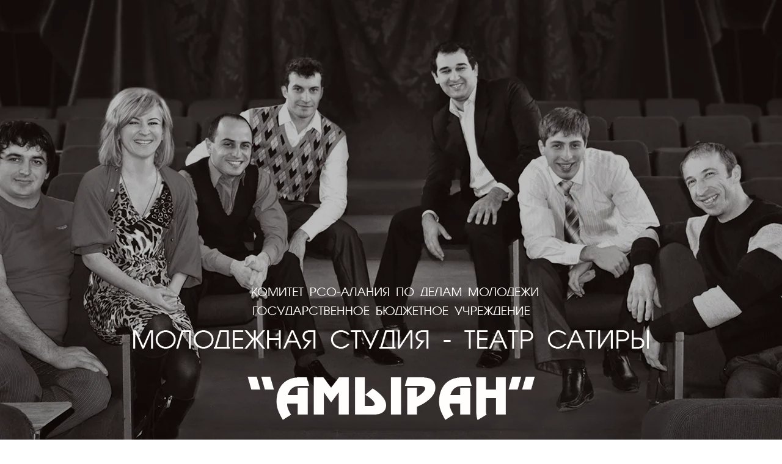

--- FILE ---
content_type: text/html; charset=utf-8
request_url: https://amyran.ru/novosti/news_post/yubilej-very-vasilevoj-ej-95
body_size: 7596
content:
								
	 <!doctype html>
 
<html lang="ru">
	 
	<head>
		 
		<meta charset="utf-8">
		 
		<meta name="robots" content="all"/>
		 <title>Юбилей Веры Васильевой! Ей - 95!</title> 
		<meta name="description" content="Юбилей Веры Васильевой! Ей - 95!">
		 
		<meta name="keywords" content="Юбилей Веры Васильевой! Ей - 95!">
		 
		<meta name="SKYPE_TOOLBAR" content="SKYPE_TOOLBAR_PARSER_COMPATIBLE">
		<meta name="viewport" content="width=device-width, height=device-height, initial-scale=1.0, maximum-scale=1.0, user-scalable=no">
		 
		<meta name="msapplication-tap-highlight" content="no"/>
		 
		<meta name="format-detection" content="telephone=no">
		 
		<meta http-equiv="x-rim-auto-match" content="none">
		 
		<!--  -->
		<link rel="stylesheet" href="/g/css/styles_articles_tpl.css">
		 
		<link rel="stylesheet" href="/t/v530/images/css/styles.css">
		 
		<link rel="stylesheet" href="/t/v530/images/css/designblock.scss.css">
		 
		<link rel="stylesheet" href="/t/v530/images/css/s3_styles.scss.css">
		 
		<script src="/g/libs/jquery/1.10.2/jquery.min.js"></script>
		 <meta name="yandex-verification" content="66175fcbf7cc970d" />
<meta name="google-site-verification" content="f9YXrJZHKtK-qCUo8JtDlyrHKV33D8l6P7zzzVEfg8Y" />
<link rel='stylesheet' type='text/css' href='/shared/highslide-4.1.13/highslide.min.css'/>
<script type='text/javascript' src='/shared/highslide-4.1.13/highslide-full.packed.js'></script>
<script type='text/javascript'>
hs.graphicsDir = '/shared/highslide-4.1.13/graphics/';
hs.outlineType = null;
hs.showCredits = false;
hs.lang={cssDirection:'ltr',loadingText:'Загрузка...',loadingTitle:'Кликните чтобы отменить',focusTitle:'Нажмите чтобы перенести вперёд',fullExpandTitle:'Увеличить',fullExpandText:'Полноэкранный',previousText:'Предыдущий',previousTitle:'Назад (стрелка влево)',nextText:'Далее',nextTitle:'Далее (стрелка вправо)',moveTitle:'Передвинуть',moveText:'Передвинуть',closeText:'Закрыть',closeTitle:'Закрыть (Esc)',resizeTitle:'Восстановить размер',playText:'Слайд-шоу',playTitle:'Слайд-шоу (пробел)',pauseText:'Пауза',pauseTitle:'Приостановить слайд-шоу (пробел)',number:'Изображение %1/%2',restoreTitle:'Нажмите чтобы посмотреть картинку, используйте мышь для перетаскивания. Используйте клавиши вперёд и назад'};</script>

<!-- 46b9544ffa2e5e73c3c971fe2ede35a5 -->
<script type='text/javascript' src='/shared/s3/js/lang/ru.js'></script>
<script type='text/javascript' src='/shared/s3/js/common.min.js'></script>
<link rel='stylesheet' type='text/css' href='/shared/s3/css/calendar.css' /><link rel="icon" href="/favicon.ico" type="image/x-icon">

		<script src="/g/libs/jquery-bxslider/4.1.2/jquery.bxslider.min.js" type="text/javascript"></script>
		  
		<script type="text/javascript" src="/t/v530/images/js/main.js"></script>
		  
		<!--[if lt IE 10]> <script src="/g/libs/ie9-svg-gradient/0.0.1/ie9-svg-gradient.min.js"></script> <script src="/g/libs/jquery-placeholder/2.0.7/jquery.placeholder.min.js"></script> <script src="/g/libs/jquery-textshadow/0.0.1/jquery.textshadow.min.js"></script> <script src="/g/s3/misc/ie/0.0.1/ie.js"></script> <![endif]-->
		<!--[if lt IE 9]> <script src="/g/libs/html5shiv/html5.js"></script> <![endif]-->
		
		<script src="https://amyran.edinoepole.ru/api/v1/script.js" type="text/javascript"></script>
	</head>
	 
	<body>
		 
		<div class="wrapper editorElement layer-type-wrapper" >
			  <div class="side-panel side-panel-22 widget-type-side_panel editorElement layer-type-widget widget-13" data-layers="['widget-3':['tablet-landscape':'inSide','tablet-portrait':'inSide','mobile-landscape':'inSide','mobile-portrait':'inSide']]">
	<div class="side-panel-top">
		<div class="side-panel-button">
			<span class="side-panel-button-icon">
				<span class="side-panel-button-icon-line"></span>
				<span class="side-panel-button-icon-line"></span>
				<span class="side-panel-button-icon-line"></span>
			</span>
		</div>
		<div class="side-panel-top-inner" ></div>
	</div>
	<div class="side-panel-mask"></div>
	<div class="side-panel-content">
		<div class="side-panel-close"></div>		<div class="side-panel-content-inner"></div>
	</div>
</div>  
			<div class="editorElement layer-type-block ui-droppable block-11" >
				  <div class="widget-2 slider-4 slider widget-type-slider editorElement layer-type-widget" data-setting-pause="4000" 
     data-setting-mode="horizontal"
     data-setting-auto="1"
     data-setting-controls=""
     data-setting-pager=""
     data-setting-pager_selector=".slider-4 .slider-pager"
     data-setting-prev_selector=".slider-4 .slider-prev"
     data-setting-next_selector=".slider-4 .slider-next"
     data-setting-prev_text="" 
     data-setting-next_text=""
	 data-type-pager="normal"
	 data-text_position="in">
	<div class="slider-inner">
					<div class="slider-item-1 slider-item" data-src="/thumb/2/Gw5rS1bYEkB9aacG5gou0g/1920c746/d/slayd_1.jpg">
											</div>
					<div class="slider-item-2 slider-item" data-src="/thumb/2/Gw5rS1bYEkB9aacG5gou0g/1920c746/d/slayd_1.jpg">
											</div>
					<div class="slider-item-3 slider-item" data-src="/thumb/2/2l9lQibkma5wrn8tnPjsNQ/1920c746/d/slayd_4.jpg">
											</div>
					<div class="slider-item-4 slider-item" data-src="/thumb/2/sg6UMhRJn3WULmV1KvcXIg/1920c746/d/slayd_5.jpg">
											</div>
					<div class="slider-item-5 slider-item" data-src="/thumb/2/ZlQFXKCDxyfDX2AeRMb4bg/1920c746/d/slayd_8.jpg">
											</div>
					<div class="slider-item-6 slider-item" data-src="/thumb/2/qnWWMj3mIYSxCKFVV4TjaA/1920c746/d/slayd_6.jpg">
											</div>
			</div>
			</div>
  
				<div class="layout layout_center not-columned layout_center_29_id_4_1" >
					<div class="site-name widget-19 widget-type-site_name editorElement layer-type-widget">
						 <a href="http://amyran.ru"> 						 						 						<div class="sn-wrap">  
						<div class="sn-logo">
							 
							<img src="/d/logo.png" alt="">
							 
						</div>
						   
					</div>
					 </a> 
			</div>
		</div>
	</div>
	<div class="editorElement layer-type-block ui-droppable block-3" >
		<div class="layout layout_center not-columned layout_5_id_6" >
			<div class="widget-3 horizontal menu-6 wm-widget-menu widget-type-menu_horizontal editorElement layer-type-widget" data-screen-button="none" data-responsive-tl="button" data-responsive-tp="button" data-responsive-ml="columned" data-more-text="..." data-child-icons="0">
				 
				<div class="menu-button">
					Меню
				</div>
				 
				<div class="menu-scroll">
					   <ul><li class="menu-item"><a href="/videoarkhiv" ><span class="menu-item-text">Видеоархив</span></a></li><li class="menu-item"><a href="/za-kulisami" ><span class="menu-item-text">За кулисами</span></a></li><li class="menu-item"><a href="/otzyvy" ><span class="menu-item-text">Отзывы</span></a></li><li class="menu-item"><a href="/skhema-zala" ><span class="menu-item-text">Схема зала</span></a></li><li class="menu-item"><a href="/smi-o-nas" ><span class="menu-item-text">СМИ</span></a></li><li class="menu-item"><a href="/kontakty" ><span class="menu-item-text">Контакты</span></a></li><li class="menu-item"><a href="/kupit-bilet" ><span class="menu-item-text">Купить билет</span></a></li><li class="menu-item"><a href="/amyrany-rukhs-polozheniye-o-festivale-1" ><span class="menu-item-text">Фестиваль "Амыраны рухс" - 2025</span></a></li><li class="menu-item"><a href="/festival-syrdony-fadonta" ><span class="menu-item-text">Фестиваль "Сырдоны фæдонтæ" - 2023</span></a></li></ul> 
				</div>
				 
			</div>
		</div>
	</div>
	<div class="editorElement layer-type-block ui-droppable block-4" >
		<div class="layout layout_center not-columned layout_7_id_8" >
			  	
	
	
	
	<div class="blocklist blocklist-8 widget-4 horizontal_mode widget-type-block_list editorElement layer-type-widget"
	     data-slider=""
	     data-setting-mode="horizontal"
	     data-setting-pause="4000"
	     data-setting-auto="1"
	     data-setting-controls="1,1,1,1,1"
	     data-setting-pager="1,1,1,1,1"
	     data-setting-pager_selector=".blocklist-8 .pager-wrap"
	     data-setting-prev_selector=".blocklist-8 .prev"
	     data-setting-next_selector=".blocklist-8 .next"
	     data-setting-count="3"
		 data-setting-columns="4,4,2,1,1"
	     data-setting-move=""
	     data-setting-prev_text=""
	     data-setting-next_text="">
						<div class="body-outer">
			<div class="body">
				<div class="swipe-shadow-left"></div>
				<div class="swipe-shadow-right"></div>
				<div class="list">
											<div class="item-outer">
							<div class="item">
																																													
										
																						<div class="image">
																										<a href="http://amyran.ru/o-studii">														<img src="/thumb/2/qmGwpSBkuadrSOeoQVL-Ew/180c180/d/20.jpg" alt="">
																											</a>													
																																																				</div>
												
																						
											
											
																																																									<div class="title">
												<a href="http://amyran.ru/o-studii">												о студии
												</a>											</div>
																																																																																																																																														</div>
						</div>
											<div class="item-outer">
							<div class="item">
																																													
										
																						<div class="image">
																										<a href="http://amyran.ru/kupit-bilet">														<img src="/thumb/2/klGwwdsdFqx83Zs4cq_XRg/180c180/d/dlja-sajta1.jpg" alt="">
																											</a>													
																																																				</div>
												
																						
											
											
																																																									<div class="title">
												<a href="http://amyran.ru/kupit-bilet">												афиша
												</a>											</div>
																																																																																																																																														</div>
						</div>
											<div class="item-outer">
							<div class="item">
																																													
										
																						<div class="image">
																										<a href="http://amyran.ru/kollektiv">														<img src="/thumb/2/UdxGmZo0HZ3qXXsqe5zX7g/180c180/d/kollektiv.jpg" alt="">
																											</a>													
																																																				</div>
												
																						
											
											
																																																									<div class="title">
												<a href="http://amyran.ru/kollektiv">												Коллектив
												</a>											</div>
																																																																																																																																														</div>
						</div>
											<div class="item-outer">
							<div class="item">
																																													
										
																						<div class="image">
																										<a href="http://amyran.ru/fotogalereya">														<img src="/thumb/2/w4KOv5CURAeX9EJi4X2gPw/180c180/d/fotogal.jpg" alt="">
																											</a>													
																																																				</div>
												
																						
											
											
																																																									<div class="title">
												<a href="http://amyran.ru/fotogalereya">												Фотогалерея
												</a>											</div>
																																																																																																																																														</div>
						</div>
									</div>
			</div>
		</div>
		<div class="footer">
								</div>
					
					
	</div>
  
		</div>
	</div>
	<div class="editorElement layer-type-block ui-droppable block-5" >
		<div class="layout layout_center not-columned layout_9_id_23" >
			<h1 class="h1 widget-15 widget-type-h1 editorElement layer-type-widget">
				100 лет Вере Васильевой
			</h1>
			<article class="content-10 content widget-5 widget-type-content editorElement layer-type-widget">

	<style type="text/css">
		.n-thumb {
			float: left;
			margin: 5px;
		}
	</style>



			<a href="/novosti">&laquo; Назад</a>
		<br/>
		<br/>
		<div>
			<img src="/thumb/2/C3YxTaQ9pTl2YghJ-7Av_A/90r90/d/09301925_vasileva.png" class="n-thumb" alt="" />
			<b>100 лет Вере Васильевой</b>&nbsp;30.09.2025 07:00<br/><br/>
			<p style="text-align: justify;"><a href="https://dzen.ru/a/ZyZKJ1zGCGHxsF_p?ysclid=mfw7t07on7399375829"><span style="font-size:12pt;"><span data-mega-font-name="arial" style="font-family:Arial,Helvetica,sans-serif;">30 сентября родилась&nbsp;<strong>Вера Кузьминична Васильева</strong> (1925-2023) - советская и российская актриса театра и кино, народная артистка СССР, лауреат двух Сталинских премий,&nbsp;кавалер трех степеней Ордена &laquo;За заслуги перед Отечеством&raquo;, лауреат театральных премий Хрустальная Турандот, Золотая маска, Звезда театрала и др.</span></span></a></p>
			<br clear="all"/>
		</div>
			


</article>
		</div>
	</div>
	<div class="editorElement layer-type-block ui-droppable block-6" >
		<div class="layout layout_center not-columned layout_11_id_12" >
			    
		</div>
	</div>
	<div class="editorElement layer-type-block ui-droppable block-7" >
		<div class="layout layout_center not-columned layout_13_id_26" >
			  	
	
	
	
	<div class="news-26 news-block widget-18 horizontal widget-type-news editorElement layer-type-widget"
		data-slider="0"
		data-setting-mode="horizontal"
		data-setting-pause="4000"
		data-setting-auto="1"
		data-setting-controls="1,1,1,1,1"
		data-setting-pager="1,1,1,1,1"
		data-setting-pager_selector=".news-26 .pager-wrap"
		data-setting-prev_selector=".news-26 .prev"
		data-setting-next_selector=".news-26 .next"
		data-setting-count="3"
		data-setting-columns="2,2,2,1,1"
		data-setting-move=""
		data-setting-prev_text=""
		data-setting-next_text="">
					<div class="news__header">
				<div class="news__title">Новости</div>
									<div class="news__all"><a class="all_link" href="/novosti">все новости</a></div>
						</div>
				<div class="body-outer">
			<div class="body">
				<div class="swipe-shadow-left"></div>
				<div class="swipe-shadow-right"></div>
				<div class="news__list">
											<div class="item-outer">
							<div class="item">
																																																		<div class="item__image">
																									<a href="/novosti/news_post/gennadiyu-hazanovu-75">
																										<img src="/thumb/2/e6bE4kDjHAyyxkNrcP6Bqg/200c200/d/11301945_hazanov.jpg" alt="">
																																							</a>
																								</div>
																																																																				<div class="item__title"><a href="/novosti/news_post/gennadiyu-hazanovu-75">Геннадию Хазанову - 80!</a></div>
																																																									<div class="item__date">
												<span>
													01.12.25
												</span>
											</div>
																																																									<div class="item__text"><p style="text-align: justify;"><span style="font-size:12pt;"><span data-mega-font-name="arial" style="font-family:Arial,Helvetica,sans-serif;">1 декабря отмечает юбилей&nbsp;<strong>Геннадий Викторович Хазанов</strong> - советский и российский артист эстрады, народный артист РСФСР, лауреат Государственной премии РФ, руководитель московского Театра эстрады</span></span></p></div>
																																																									<div class="item__more"><a class="item__more_link" href="/novosti/news_post/gennadiyu-hazanovu-75">читать далее</a></div>
																																		</div>
						</div>
											<div class="item-outer">
							<div class="item">
																																																		<div class="item__image">
																									<a href="/novosti/news_post/185-let-marku-tvenu">
																										<img src="/thumb/2/jwoCJUAEWSb_EMKAJnWDqQ/200c200/d/11301835_tven.jpg" alt="">
																																							</a>
																								</div>
																																																																				<div class="item__title"><a href="/novosti/news_post/185-let-marku-tvenu">190 лет Марку Твену</a></div>
																																																									<div class="item__date">
												<span>
													30.11.25
												</span>
											</div>
																																																									<div class="item__text"><p style="text-align: justify;"><span data-mega-font-name="arial" style="font-family:Arial,Helvetica,sans-serif;"><span style="font-size:12pt;"><span style="line-height:normal">30 ноября родился <strong>Марк Твен</strong> (Сэмюэл Лэнгхорн Клеменс) (1835-1910) - американский писатель (юмор, сатира, философская фантастика), журналист и общественный деятель</span></span></span></p></div>
																																																									<div class="item__more"><a class="item__more_link" href="/novosti/news_post/185-let-marku-tvenu">читать далее</a></div>
																																		</div>
						</div>
											<div class="item-outer">
							<div class="item">
																																																		<div class="item__image">
																									<a href="/novosti/news_post/yubilej-tatyany-nazarovoj">
																										<img src="/thumb/2/idgkfcGeps-ICE4ROIe6kw/200c200/d/11291960_nazarova.jpg" alt="">
																																							</a>
																								</div>
																																																																				<div class="item__title"><a href="/novosti/news_post/yubilej-tatyany-nazarovoj">Юбилей Татьяны Назаровой!</a></div>
																																																									<div class="item__date">
												<span>
													29.11.25
												</span>
											</div>
																																																									<div class="item__text"><p style="text-align: justify;"><span style="font-size:12pt;"><span data-mega-font-name="arial" style="font-family:Arial,Helvetica,sans-serif;">29 ноября отмечает юбилей&nbsp;<strong>Татьяна Евгеньевна Назарова</strong> (1960) - советская и украинская актриса театра и кино, педагог; народная артистка Украины и РФ</span></span></p></div>
																																																									<div class="item__more"><a class="item__more_link" href="/novosti/news_post/yubilej-tatyany-nazarovoj">читать далее</a></div>
																																		</div>
						</div>
											<div class="item-outer">
							<div class="item">
																																																		<div class="item__image">
																									<a href="/novosti/news_post/yubilej-niny-grebeshkovoj">
																										<img src="/thumb/2/japLhzlWpKudPpHwiXLm0A/200c200/d/11291930_grebeshkova.jpg" alt="">
																																							</a>
																								</div>
																																																																				<div class="item__title"><a href="/novosti/news_post/yubilej-niny-grebeshkovoj">90 лет Нине Гребешковой</a></div>
																																																									<div class="item__date">
												<span>
													29.11.25
												</span>
											</div>
																																																									<div class="item__text"><p style="text-align: justify;"><span style="font-size:12pt;"><span data-mega-font-name="arial" style="font-family:Arial,Helvetica,sans-serif;">29 ноября родилась&nbsp;<strong>Нина Павловна Гребешкова</strong>&nbsp;(1930-2025) - советская и российская актриса, заслуженная артистка РФ</span></span></p></div>
																																																									<div class="item__more"><a class="item__more_link" href="/novosti/news_post/yubilej-niny-grebeshkovoj">читать далее</a></div>
																																		</div>
						</div>
											<div class="item-outer">
							<div class="item">
																																																		<div class="item__image">
																									<a href="/novosti/news_post/105-let-konstantinu-simonovu">
																										<img src="/thumb/2/7FNc7GEnIShc5ejb0u8hMg/200c200/d/11281915_simonov.jpg" alt="">
																																							</a>
																								</div>
																																																																				<div class="item__title"><a href="/novosti/news_post/105-let-konstantinu-simonovu">110 лет Константину Симонову</a></div>
																																																									<div class="item__date">
												<span>
													28.11.25
												</span>
											</div>
																																																									<div class="item__text"><p style="text-align: justify;"><span style="font-size:12pt;"><span data-mega-font-name="arial" style="font-family:Arial,Helvetica,sans-serif;">28 ноября родился&nbsp;<strong>Константин Михайлович Симонов</strong> (1915-1979) - русский советский прозаик, поэт, драматург и киносценарист, журналист, военный корреспондент; Герой Социалистического Труд, лауреат Ленинской и шести Сталинских премий</span></span></p></div>
																																																									<div class="item__more"><a class="item__more_link" href="/novosti/news_post/105-let-konstantinu-simonovu">читать далее</a></div>
																																		</div>
						</div>
									</div>
			</div>
		</div>
		<div class="news__footer"></div>
					
					
	</div>
  
		</div>
	</div>
	<div class="editorElement layer-type-block ui-droppable block-8" >
		<div class="layout layout_center not-columned layout_16_id_17" >
			<div class="widget-9 horizontal menu-17 wm-widget-menu widget-type-menu_horizontal editorElement layer-type-widget" data-screen-button="none" data-responsive-tl="button" data-responsive-tp="button" data-responsive-ml="columned" data-more-text="..." data-child-icons="0">
				 
				<div class="menu-button">
					Меню
				</div>
				 
				<div class="menu-scroll">
					   <ul><li class="menu-item"><a href="/videoarkhiv" ><span class="menu-item-text">Видеоархив</span></a></li><li class="menu-item"><a href="/za-kulisami" ><span class="menu-item-text">За кулисами</span></a></li><li class="menu-item"><a href="/otzyvy" ><span class="menu-item-text">Отзывы</span></a></li><li class="menu-item"><a href="/skhema-zala" ><span class="menu-item-text">Схема зала</span></a></li><li class="menu-item"><a href="/smi-o-nas" ><span class="menu-item-text">СМИ</span></a></li><li class="menu-item"><a href="/kontakty" ><span class="menu-item-text">Контакты</span></a></li><li class="menu-item"><a href="/kupit-bilet" ><span class="menu-item-text">Купить билет</span></a></li><li class="menu-item"><a href="/amyrany-rukhs-polozheniye-o-festivale-1" ><span class="menu-item-text">Фестиваль "Амыраны рухс" - 2025</span></a></li><li class="menu-item"><a href="/festival-syrdony-fadonta" ><span class="menu-item-text">Фестиваль "Сырдоны фæдонтæ" - 2023</span></a></li></ul> 
				</div>
				 
			</div>
		</div>
	</div>
	<div class="editorElement layer-type-block ui-droppable block-10" >
		<div class="layout layout_center not-columned layout_27_id_21" >
			<div class="editorElement layer-type-block ui-droppable block-9" >
				<div class="layout column layout_18" >
					<div class="site-copyright widget-10 widget-type-site_copyright editorElement layer-type-widget">
						 <div class="site-copyright widget-10 widget-type-site_copyright editorElement layer-type-widget">
						 			            			            			            			            <p>&nbsp;</p>

<div>
<p><span data-mce-mark="1" style="color: #888888;">Copyright &copy; 08.12.2016&nbsp;Государственное бюджетное учреждение &laquo;Молодёжная студия &ndash; театр сатиры &laquo;Амыран&raquo;</span></p>

<p><br />
<span style="color: #ff6600;">Создание сайтов:</span><br />
<span style="color: #ff6600;">PR-агентство &quot;ШУМ&quot; <span style="text-decoration: underline;"><a href="http://shoom-pr.com/"><span style="color: #ff6600; text-decoration: underline;">www.</span></a></span><span style="text-decoration: underline;"><a href="http://shoom-pr.com/"><span style="color: #ff6600; text-decoration: underline;">shoom-pr.com</span></a></span></span></p>
</div>
					</div>
					</div>
				</div>
				<div class="layout column layout_20" >
					<div class="mega-copyright widget-12 widget-type-mega_copyright editorElement layer-type-widget">
						<span style='font-size:14px;' class='copyright'></span>
					</div>
				</div>
			</div>
			<div class="layout columned columns-2 layout_27_id_30" >
				<div class="layout column layout_30" >
					<div class="widget-20 widgetsocial-30 widget-type-social_links editorElement layer-type-widget">
						 						  <div class="s_networks">
						    						      <a href="https://vk.com/teatr_amyran?ysclid=m2q9vkilag770056449" target="_blank">
						        <img src="/thumb/2/RzzsgmAiRiU1az7dF3-Vkg/r/d/fgs16_vk-cl-bg.svg" alt="ВК" />
						      </a>
						    						      <a href="" target="_blank">
						        <img src="/thumb/2/U821kaAHcBXjRLrtfpBPZg/r/d/fgs16_telegram_square.svg" alt="telegram" />
						      </a>
						    						  </div>
												  
			</div>
		</div>
		<div class="layout column layout_19" >
			<div class="site-counters widget-11 widget-type-site_counters editorElement layer-type-widget">
				 <!--LiveInternet counter--><script type="text/javascript"><!--
document.write("<a href='//www.liveinternet.ru/click' "+
"target=_blank><img src='//counter.yadro.ru/hit?t52.3;r"+
escape(document.referrer)+((typeof(screen)=="undefined")?"":
";s"+screen.width+"*"+screen.height+"*"+(screen.colorDepth?
screen.colorDepth:screen.pixelDepth))+";u"+escape(document.URL)+
";"+Math.random()+
"' alt='' title='LiveInternet: показано число просмотров и"+
" посетителей за 24 часа' "+
"border='0' width='88' height='31'><\/a>")
//--></script><!--/LiveInternet-->

<script async src="https://culturaltracking.ru/static/js/spxl.js?pixelId=35217" data-pixel-id="35217"></script>
<!--__INFO2025-12-02 18:03:50INFO__-->
 
			</div>
		</div>
	</div>
</div>
</div>
</div>

<!-- assets.bottom -->
<!-- </noscript></script></style> -->
<script src="/my/s3/js/site.min.js?1764576309" type="text/javascript" ></script>
<script src="/my/s3/js/site/defender.min.js?1764576309" type="text/javascript" ></script>
<script type="text/javascript" >/*<![CDATA[*/
var megacounter_key="cd58960245e2a5207da5fd1a79ad3ee0";
(function(d){
    var s = d.createElement("script");
    s.src = "//counter.megagroup.ru/loader.js?"+new Date().getTime();
    s.async = true;
    d.getElementsByTagName("head")[0].appendChild(s);
})(document);
/*]]>*/</script>
<script type="text/javascript" >/*<![CDATA[*/
$ite.start({"sid":1350648,"vid":1356763,"aid":1605381,"stid":7,"cp":21,"active":true,"domain":"amyran.ru","lang":"ru","trusted":false,"debug":false,"captcha":3});
/*]]>*/</script>
<!-- /assets.bottom -->
</body>
 
</html>

--- FILE ---
content_type: text/css
request_url: https://amyran.ru/t/v530/images/css/styles.css
body_size: 10849
content:
@import "fonts.css";
html{font-family:sans-serif;-ms-text-size-adjust:100%;-webkit-text-size-adjust:100%;}body{margin:0;background: #fff;}body::before{content:""; height: 1px; display: block; margin-top: -1px;}article,aside,details,figcaption,figure,footer,header,hgroup,main,menu,nav,section,summary{display:block}audio,canvas,progress,video{display:inline-block;vertical-align:baseline}audio:not([controls]){display:none;height:0}[hidden],template{display:none}a{background-color:transparent;color:inherit;}a:active,a:hover{outline:0}abbr[title]{border-bottom:1px dotted}b,strong{font-weight:bold}dfn{font-style:italic}h1{margin: 0; font-size: inherit; font-weight: inherit;}mark{background:#ff0;color:#000}small{font-size:80%}sub,sup{font-size:75%;line-height:0;position:relative;vertical-align:baseline}sup{top:-0.5em}sub{bottom:-0.25em}img{border:0}svg:not(:root){overflow:hidden}figure{margin:1em 40px}hr{box-sizing:content-box;height:0}pre{overflow:auto}code,kbd,pre,samp{font-family:monospace,monospace;font-size:1em}button,input,optgroup,select,textarea{color:#000;font:inherit;margin:0}button{overflow:visible}button,select{text-transform:none}button,html input[type="button"],input[type="reset"],input[type="submit"]{-webkit-appearance:button;cursor:pointer}button[disabled],html input[disabled]{cursor:default}button::-moz-focus-inner,input::-moz-focus-inner{border:0;padding:0}input{line-height:normal}input[type="checkbox"],input[type="radio"]{box-sizing:border-box;padding:0}input[type="number"]::-webkit-inner-spin-button,input[type="number"]::-webkit-outer-spin-button{height:auto}input[type="search"]{-webkit-appearance:textfield;box-sizing:content-box}input[type="search"]::-webkit-search-cancel-button,input[type="search"]::-webkit-search-decoration{-webkit-appearance:none}fieldset{border:1px solid silver;margin:0 2px;padding:.35em .625em .75em}legend{border:0;padding:0}textarea{overflow:auto}optgroup{font-weight:bold}table{border-collapse:collapse;border-spacing:0}
body.noscroll {overflow: hidden !important;}
.removed, .hidden { display: none !important;}
.editorElement, .layout {
	box-sizing: border-box;
	padding-top: .02px;
	padding-bottom: .02px;
}
.editorElement { word-wrap: break-word;}
.vertical-middle {white-space: nowrap;}
.vertical-middle>* {white-space: normal;display: inline-block;vertical-align: middle;}
.vertical-middle::after {height: 100%;width: 0;display: inline-block;vertical-align: middle;content: "";}
.wrapper {margin: 0 auto;height: auto !important;height: 100%;min-height: 100%;min-height: 100vh;overflow: hidden;max-width: 100%;}
.editorElement .removed+.delimiter, .editorElement .delimiter:first-child {display: none;}
.wm-input-default {border: none; background: none; padding: 0;}
/* tooltip */
@keyframes show_hide {
	0% { left:85%; opacity: 0; width: auto; height: auto; padding: 5px 10px; font-size: 12px;}
	20% { left: 100%; opacity: 1; width: auto; height: auto; padding: 5px 10px; font-size: 12px;}
	100% { left: 100%; opacity: 1; width: auto; height: auto; padding: 5px 10px; font-size: 12px;}
}
@keyframes show_hide_after {
	0% {width: 5px; height: 5px;}
	100% {width: 5px; height: 5px;}
}
/* tooltip for horizontal */
@keyframes horizontal_show_hide {
	0% { top:95%; opacity: 0; width: 100%; height: auto; padding: 5px 10px; font-size: 12px;}
	20% { top: 100%; opacity: 1; width: 100%; height: auto; padding: 5px 10px; font-size: 12px;}
	100% { top: 100%; opacity: 1; width: 100%; height: auto; padding: 5px 10px; font-size: 12px;}
}
.wm-tooltip {display: none;position: absolute;z-index:100;top: 0;left: 100%;background: #FBFDDD;color: #CA3841;padding: 5px 10px;border-radius: 3px;box-shadow: 1px 2px 3px rgba(0,0,0,.3); white-space: nowrap; box-sizing: border-box;}
.wm-tooltip::after {content: "";font-size: 0;background: inherit;width: 5px;height: 5px;position: absolute;top: 50%;left: -3px;margin: -2px 0 0;box-shadow: 0 1px 0 rgba(0,0,0,.1), 0 2px 0 rgba(0,0,0,.1);transform: rotate(45deg);}
.error .wm-tooltip {display: block;padding: 0;font-size: 0;animation: show_hide 4s;}
.error .wm-tooltip::after {width: 0;height: 0;animation: show_hide_after 4s;}
.horizontal_mode .wm-tooltip {top: 100%; left: 0; width: 100%; white-space: normal; margin: 5px 0 0; text-align: center;}
.horizontal_mode .wm-tooltip::after {left: 50%; top: 0; margin: -2px 0 0; box-shadow: 0 -1px 0 rgba(0,0,0,.1), 0 -2px 0 rgba(0,0,0,.1);}
.error .horizontal_mode .wm-tooltip, .horizontal_mode .error .wm-tooltip {animation: horizontal_show_hide 4s;}

table.table0 td, table.table1 td, table.table2 td, table.table2 th {
	padding:5px;
	border:1px solid #dedede;
	vertical-align:top;
}
table.table0 td { border:none; }
table.table2 th {
	padding:8px 5px;
	background:#eb3c3c;
	border:1px solid #dedede;
	font-weight:normal;
	text-align:left;
	color:#fff;
}
.for-mobile-view { overflow: auto; }
.side-panel { display: none;}
body { border: none; background: url("../images/bg.png") left 50% top 50% / auto auto no-repeat fixed #ffffff; text-align: left; z-index: 2; font-family: Arial, Helvetica, sans-serif; -webkit-border-radius: none; -moz-border-radius: none; border-radius: none;}
.wrapper { position: relative; z-index: 3; font-family: Arial, Helvetica, sans-serif; color: #000000; font-style: normal; line-height: 1.2; letter-spacing: 0; text-align: left; text-indent: 0; text-transform: none; text-decoration: none; font-size: 12px; display: block; padding-bottom: 20px;}
.layout_center_29_id_4_1 { margin-top: 0; margin-left: auto; margin-right: auto; width: 960px;}
.block-11 { margin: 0; position: relative; top: 0; left: 0; width: auto; min-height: 0; z-index: 8; display: block; right: 0;}
.widget-19 { margin: -275px auto 0; position: relative; top: 0; left: 0; z-index: 2; box-sizing: border-box; width: 960px; min-height: 50px; font-size: 25px; right: 0;}
.site-name .sn-wrap { display: -webkit-flex; display: flex; flex-flow: column nowrap;}
.site-name .sn-logo { box-sizing: border-box; -webkit-flex-shrink: 0; -moz-flex-shrink: 0; flex-shrink: 0; max-width: 100%;}
.site-name img { box-sizing: border-box; display: block; max-width: 100%; border: none; margin-left: auto; margin-right: auto;}
.site-name .sn-text { box-sizing: border-box;}
.site-name a { text-decoration: none; outline: none;}
.widget-2 { margin: 0; border: none; position: relative; top: 0; left: 0; z-index: 1; width: auto; height: 0; min-height: 746px; box-sizing: border-box; background: url("../images/wm_slider_spacer.gif") left 50% top 50% / cover no-repeat rgba(0,0,0,0.26); right: 0; -webkit-border-radius: none; -moz-border-radius: none; border-radius: none;}
.slider-4 .bx-wrapper { -webkit-border-radius: inherit; -moz-border-radius: inherit; border-radius: inherit; box-sizing: border-box; height: 100%; background-size: inherit; background-position: inherit;}
.slider-4 .bx-viewport { -webkit-border-radius: inherit; -moz-border-radius: inherit; border-radius: inherit; box-sizing: border-box; height: 100%; background-size: inherit; background-position: inherit; position: absolute !important;}
.slider-4 .text_wrapper .bx-viewport { position: relative !important;}
.slider-4 .slider-inner { box-sizing: border-box; -webkit-border-radius: inherit; -moz-border-radius: inherit; border-radius: inherit; position: relative; height: 100%; background-size: inherit; background-position: inherit; overflow: hidden;}
.slider-4 .slider-item { box-sizing: border-box; width: 100%; height: 100%; background-size: inherit; background-position: inherit; background-repeat: no-repeat;}.slider-4 .text-slider { box-sizing: border-box; position: absolute; top: 0; left: 0; z-index: 6;}
.slider-4 .text-slider-wp { box-sizing: border-box; margin-right: auto; margin-left: auto; display: inline-block;}
.slider-4 .block-body { box-sizing: border-box;}
.slider-4 .block-more { box-sizing: border-box;}
.slider-4 .block-more > a { display: inline-block; box-sizing: border-box;}
.slider-4 .block-title { box-sizing: border-box;}
.slider-4 .slider-item > a { display: block; width: 100%; height: 100%; box-sizing: border-box; position: relative; z-index: 5;}
.slider-4 .slider-controls { box-sizing: border-box; visibility: hidden; position: absolute; top: 50%; left: 0; right: 0; -webkit-justify-content: space-between; -moz-justify-content: space-between; justify-content: space-between; display: -webkit-flex; display: flex; margin-top: -10px;}
.slider-4 .slider-prev { box-sizing: border-box; position: relative; z-index: 100; visibility: visible; display: inline-block; vertical-align: top; width: 20px; height: 20px; background: url("../images/wm_slider_slider-left.png") left 50% top 50% / auto auto no-repeat;}
.slider-4 .slider-next { box-sizing: border-box; position: relative; z-index: 100; visibility: visible; display: inline-block; vertical-align: top; width: 20px; height: 20px; background: url("../images/wm_slider_slider-right.png") left 50% top 50% / auto auto no-repeat;}
.slider-4 .slider-prev > a { box-sizing: border-box; display: block; height: 100%; width: 100%; position: absolute; top: 0; right: 0; bottom: 0; left: 0;}
.slider-4 .slider-next > a { box-sizing: border-box; display: block; height: 100%; width: 100%; position: absolute; top: 0; right: 0; bottom: 0; left: 0;}
.slider-4 .slider-pager-wrap { box-sizing: border-box; position: absolute; bottom: 0; left: 0; right: 0; font-size: 0; text-align: center; visibility: hidden; z-index: 100;}
.slider-4 .slider-pager { box-sizing: border-box; margin-right: auto; margin-left: auto; display: inline-block; vertical-align: top; visibility: visible;}
.slider-4 .slider-pager > a { padding: 1px; margin: 2px; box-sizing: border-box; display: inline-block; vertical-align: top; width: 10px; min-height: 10px; background: #000000; -webkit-border-radius: 5px; -moz-border-radius: 5px; border-radius: 5px; font-size: 11px; text-decoration: none; color: #999999;}
.slider-4 .slider-pager > a:active, 
.slider-4 .slider-pager > a.active { background: #eeeeee;}
.slider-4 .overfill { position: absolute; box-sizing: border-box; height: 100%; width: 100%; background: inherit; top: 0; left: 0; -webkit-border-radius: inherit; -moz-border-radius: inherit; border-radius: inherit;}
.slider-4 .text-slider p:first-child { box-sizing: border-box; margin-top: 0;}
.slider-4 .text-slider p:last-child { box-sizing: border-box; margin-bottom: 0;}
.slider-4 .text_wrapper { box-sizing: border-box; width: 150px; position: absolute; top: 0; left: 0; min-height: 100px; z-index: 100;}
.slider-4 .text_wrapper .text_inner { box-sizing: border-box; -webkit-border-radius: inherit; -moz-border-radius: inherit; border-radius: inherit; position: relative; height: 100%; overflow: hidden;}
.slider-4 .text_wrapper .text_slider { box-sizing: border-box; position: static; text-align: inherit;}
.slider-4 .text_wrapper .text_slider p:first-child { box-sizing: border-box; margin-top: 0;}
.slider-4 .text_wrapper .text_slider p:last-child { box-sizing: border-box; margin-bottom: 0;}.slider-4 .block-title a { box-sizing: border-box; color: inherit; text-decoration: none;}
.layout_19 { display: -webkit-flex; display: flex; -webkit-flex-direction: column; -moz-flex-direction: column; flex-direction: column;}
.layout_30 { display: -webkit-flex; display: flex; -webkit-flex-direction: column; -moz-flex-direction: column; flex-direction: column;}
.layout_27_id_21 { display: -webkit-flex; display: flex; -webkit-flex-direction: column; -moz-flex-direction: column; flex-direction: column; margin-top: 0; margin-left: auto; margin-right: auto; width: 960px;}
.layout_27_id_30 { display: -webkit-flex; display: flex; flex-flow: row nowrap; left: 0; top: 0; position: relative; margin: 0;}
.block-10 { margin: 0; border: none; position: relative; top: 0; left: 0; width: auto; min-height: 0; background: #ffffff; z-index: 7; right: 0; display: block; -webkit-border-radius: none; -moz-border-radius: none; border-radius: none; padding-bottom: 10px; padding-top: 10px; text-decoration: none;}
.widget-20 { margin: 10px 0 auto; position: relative; top: 0; left: 0; z-index: 3; font-size: 0; display: -webkit-flex; display: flex; -webkit-align-items: baseline; -moz-align-items: baseline; align-items: baseline; width: 314px; -webkit-justify-content: flex-start; -moz-justify-content: flex-start; justify-content: flex-start;}
.widgetsocial-30 .vk { margin: 2px; background: url("../images/wm_social_links_vk.png") left 50% top 50% / cover no-repeat; display: inline-block; vertical-align: middle; width: 40px; min-height: 40px; -webkit-flex: 0 0 auto; -moz-flex: 0 0 auto; flex: 0 0 auto; min-width: 20px; box-sizing: border-box;}
.widgetsocial-30 .fb { margin: 2px; background: url("../images/wm_social_links_fb.png") left 50% top 50% / cover no-repeat; display: inline-block; vertical-align: middle; width: 40px; min-height: 40px; -webkit-flex: 0 0 auto; -moz-flex: 0 0 auto; flex: 0 0 auto; min-width: 20px; box-sizing: border-box;}
.widgetsocial-30 .tw { margin: 2px; background: url("../images/wm_social_links_tw.png") left 50% top 50% / cover no-repeat; display: inline-block; vertical-align: middle; width: 40px; min-height: 40px; -webkit-flex: 0 0 auto; -moz-flex: 0 0 auto; flex: 0 0 auto; min-width: 20px; box-sizing: border-box;}
.widgetsocial-30 .google { margin: 2px; background: url("../images/wm_social_links_google.png") left 50% top 50% / cover no-repeat; display: inline-block; vertical-align: middle; width: 40px; min-height: 40px; -webkit-flex: 0 0 auto; -moz-flex: 0 0 auto; flex: 0 0 auto; min-width: 20px; box-sizing: border-box;}
.widgetsocial-30 .ins { margin: 2px; background: url("../images/wm_social_links_ins.png") left 50% top 50% / cover no-repeat; display: inline-block; vertical-align: middle; width: 40px; min-height: 40px; -webkit-flex: 0 0 auto; -moz-flex: 0 0 auto; flex: 0 0 auto; min-width: 20px; box-sizing: border-box;}
.widgetsocial-30 .ok { margin: 2px; background: url("../images/wm_social_links_ok.png") left 50% top 50% / cover no-repeat; display: inline-block; vertical-align: middle; width: 40px; min-height: 40px; -webkit-flex: 0 0 auto; -moz-flex: 0 0 auto; flex: 0 0 auto; min-width: 20px; box-sizing: border-box;}
.widgetsocial-30 .mail { margin: 2px; background: url("../images/wm_social_links_mail.png") left 50% top 50% / cover no-repeat; display: inline-block; vertical-align: middle; width: 40px; min-height: 40px; -webkit-flex: 0 0 auto; -moz-flex: 0 0 auto; flex: 0 0 auto; min-width: 20px; box-sizing: border-box;}
.widgetsocial-30 .pin { margin: 2px; background: url("../images/wm_social_links_pin.png") left 50% top 50% / cover no-repeat; display: inline-block; vertical-align: middle; width: 40px; min-height: 40px; -webkit-flex: 0 0 auto; -moz-flex: 0 0 auto; flex: 0 0 auto; min-width: 20px; box-sizing: border-box;}
.widgetsocial-30 .lj { margin: 2px; background: url("../images/wm_social_links_lj.png") left 50% top 50% / cover no-repeat; display: inline-block; vertical-align: middle; width: 40px; min-height: 40px; -webkit-flex: 0 0 auto; -moz-flex: 0 0 auto; flex: 0 0 auto; min-width: 20px; box-sizing: border-box;}
.widgetsocial-30 .my { margin: 2px; background: url("../images/wm_social_links_my.png") left 50% top 50% / cover no-repeat; display: inline-block; vertical-align: middle; width: 40px; min-height: 40px; -webkit-flex: 0 0 auto; -moz-flex: 0 0 auto; flex: 0 0 auto; min-width: 20px; box-sizing: border-box;}
.widgetsocial-30 .youtube { margin: 2px; background: url("../images/wm_social_links_youtube.png") left 50% top 50% / cover no-repeat; display: inline-block; vertical-align: middle; width: 40px; min-height: 40px; -webkit-flex: 0 0 auto; -moz-flex: 0 0 auto; flex: 0 0 auto; min-width: 20px; box-sizing: border-box;}
.widget-11 { margin: 10px 0 auto 460px; position: relative; top: 0; left: 0; z-index: 2; box-sizing: border-box; width: 186px;}
.layout_18 { display: -webkit-flex; display: flex; -webkit-flex-direction: column; -moz-flex-direction: column; flex-direction: column;}
.layout_20 { display: -webkit-flex; display: flex; -webkit-flex-direction: column; -moz-flex-direction: column; flex-direction: column;}
.block-9 { margin: 20px auto 0; position: relative; top: 0; left: 0; width: 960px; min-height: 0; z-index: 1; display: -webkit-flex; display: flex; -webkit-justify-content: flex-start; -moz-justify-content: flex-start; justify-content: flex-start; text-decoration: none; right: 0;}
.widget-12 { margin: 1px 0 auto 648px; position: relative; top: 0; left: 0; z-index: 2; color: #8f8f8f; text-decoration: none; width: 96px;}
.widget-10 { margin: 11px 0 auto; position: relative; top: 0; left: 0; z-index: 1; text-decoration: none; box-sizing: border-box; width: 212px;}
.layout_13_id_26 { display: -webkit-flex; display: flex; -webkit-flex-direction: column; -moz-flex-direction: column; flex-direction: column; -webkit-flex: 1 0 0px; -moz-flex: 1 0 0px; flex: 1 0 0px; margin-top: 0; margin-left: auto; margin-right: auto; width: 960px;}
.block-7 { margin: 0; border: none; position: relative; top: 0; left: 0; width: auto; min-height: 143px; background: #d4390d; z-index: 6; right: 0; -webkit-border-radius: none; -moz-border-radius: none; border-radius: none; padding-bottom: 30px;}
.widget-18 { margin: 36px 0 0; position: relative; top: 0; left: 0; z-index: 2; box-sizing: border-box; width: auto; min-height: 0; right: 0;}
.news-26 p:first-child { margin-top: 0;}
.news-26 p:last-child { margin-bottom: 0;}
.news-26 .news__header { box-sizing: border-box; display: -webkit-flex; display: flex; -webkit-justify-content: space-between; -moz-justify-content: space-between; justify-content: space-between; -webkit-align-items: center; -moz-align-items: center; align-items: center; margin-bottom: 15px;}
.news-26 .news__title { box-sizing: border-box; font-size: 33px; font-family: Roboto, sans-serif; color: #ffffff; text-transform: uppercase; text-decoration: none;}
.news-26 .news__all { box-sizing: border-box;}
.news-26 .all_link { border: none; box-sizing: border-box; display: inline-block; font-family: Roboto, sans-serif; text-align: center; font-size: 23px; color: #ffffff; text-decoration: none; min-height: 44px; width: 162px; padding-left: 10px; padding-right: 10px; padding-top: 8px; background: #f4ab14; -webkit-border-radius: none; -moz-border-radius: none; border-radius: none;}
.news-26 .all_link:hover, 
.news-26 .all_link.hover, 
.news-26 .all_link.active { background: #ffc800;}
.news-26 .body-outer { box-sizing: border-box; position: relative;}
.news-26 .body { margin: 0 -10px; box-sizing: border-box;}
.news-26 .swipe-shadow-left { box-sizing: border-box; position: absolute; left: 0; top: 0; bottom: 0; z-index: 10; width: 50px; display: none; background: linear-gradient(to left, rgba(0, 0, 0, 0) 0%, rgba(0, 0, 0, 0.258824) 100%);}
.news-26 .swipe-shadow-right { box-sizing: border-box; position: absolute; right: 0; top: 0; bottom: 0; z-index: 10; width: 50px; display: none; background: linear-gradient(to left, rgba(0, 0, 0, 0.258824) 0%, rgba(0, 0, 0, 0) 100%);}
.news-26 .news__list { box-sizing: border-box; display: -webkit-flex; display: flex; -webkit-flex-wrap: wrap; -moz-flex-wrap: wrap; flex-wrap: wrap; -webkit-justify-content: inherit; -moz-justify-content: inherit; justify-content: inherit;}
.news-26 .item-outer { display: -webkit-flex; display: flex; box-sizing: border-box; width: 50%;}
.news-26 .item { margin: 10px; box-sizing: border-box; width: auto; -webkit-flex-grow: 1; -moz-flex-grow: 1; flex-grow: 1;}
.news-26 .item__image { box-sizing: border-box; font-size: 0; margin-bottom: 10px; position: relative; float: left; margin-right: 15px; max-width: 100%;}
.news-26 .item__image img { box-sizing: border-box; max-width: 100%; width: auto; height: auto;}
.news-26 .item__image__title { box-sizing: border-box; font-weight: bold; text-decoration: underline; font-size: 12px; position: absolute; left: 0; top: 0; display: block;}
.news-26 .item__image__title > a { color: inherit; text-decoration: inherit;}
.news-26 .item__title { box-sizing: border-box; font-weight: normal; margin-bottom: 5px; text-decoration: none; position: relative; z-index: 1; font-size: 23px; font-family: Roboto, sans-serif; color: #ffffff; line-height: 1.0;}
.news-26 .item__title > a { color: inherit; text-decoration: inherit;}
.news-26 .item__date { box-sizing: border-box; margin-bottom: 5px; position: relative; z-index: 1;}
.news-26 .item__date > span { box-sizing: border-box; display: inline-block; font-size: 24px; color: #ffffff; text-transform: lowercase; font-family: Roboto, sans-serif; text-decoration: none;}
.news-26 .item__text { box-sizing: border-box; margin-bottom: 5px; position: relative; z-index: 1; font-size: 23px; color: #ffffff; line-height: 1.4; text-decoration: none;}
.news-26 .item__more { box-sizing: border-box; position: relative; margin-bottom: 10px; margin-left: 200px;}
.news-26 .item__more_link { box-sizing: border-box; display: inline-block; font-family: Roboto, sans-serif; font-size: 23px; color: #ffffff; font-style: italic; text-decoration: underline;}
.news-26 .item__more_link:hover, 
.news-26 .item__more_link.hover, 
.news-26 .item__more_link.active { text-decoration: none;}
.news-26 .bx-viewport { overflow: hidden; position: relative; width: 100%; min-height: 0;}
.news-26 .item__date > span ins { box-sizing: border-box; display: block; font-size: 16px; color: hsl(0, 0%, 50%); text-decoration: none;}
.news-26 .controls { visibility: hidden; position: absolute; top: 50%; left: 0; right: 0; -webkit-justify-content: space-between; -moz-justify-content: space-between; justify-content: space-between; display: -webkit-flex; display: flex; box-sizing: border-box; margin-top: -10px;}
.news-26 .prev { position: relative; z-index: 100; visibility: visible; display: inline-block; vertical-align: top; width: 20px; height: 20px; background: url("../images/wm_news_slider-left.png") center center / auto auto no-repeat; box-sizing: border-box;}
.news-26 .next { position: relative; z-index: 100; visibility: visible; display: inline-block; vertical-align: top; width: 20px; height: 20px; background: url("../images/wm_news_slider-right.png") center center / auto auto no-repeat; box-sizing: border-box;}
.news-26 .prev > a { display: block; height: 100%; width: 100%; box-sizing: border-box;}
.news-26 .next > a { display: block; height: 100%; width: 100%; box-sizing: border-box;}
.news-26 .pager-wrap { position: absolute; top: 0; bottom: 0; left: 0; right: 0; font-size: 0; display: -webkit-flex; display: flex; -webkit-flex-wrap: wrap; -moz-flex-wrap: wrap; flex-wrap: wrap; visibility: hidden; box-sizing: border-box;}
.news-26 .bx-pager { margin: auto auto 0; position: relative; z-index: 100; display: inline-block; visibility: visible; box-sizing: border-box;}
.news-26 .bx-pager-item { display: inline-block; box-sizing: border-box;}
.news-26 .bx-pager a { margin: 2px; display: inline-block; width: 10px; min-height: 10px; background: #000000; -webkit-border-radius: 5px; -moz-border-radius: 5px; border-radius: 5px; box-sizing: border-box;}
.layout_9_id_23 { display: -webkit-flex; display: flex; -webkit-flex-direction: column; -moz-flex-direction: column; flex-direction: column; -webkit-flex: 1 0 0px; -moz-flex: 1 0 0px; flex: 1 0 0px; margin-top: 0; margin-left: auto; margin-right: auto; width: 960px;}
.block-5 { margin: 100px 0; border: none; position: relative; top: 0; left: 0; width: auto; min-height: 279px; background: url("../images/02.jpg") left 50% top 50% / 100% auto repeat-y; z-index: 4; right: 0; -webkit-border-radius: none; -moz-border-radius: none; border-radius: none; display: block; padding-bottom: 20px; text-decoration: none; padding-top: 30px;}
.widget-15 { margin: 0; position: relative; top: 0; left: 0; z-index: 3; font-family: Roboto, sans-serif; font-size: 27px; color: #302e2e; text-decoration: none; box-sizing: border-box; font-weight: bold; width: auto; right: 0;}
h2 { box-sizing: border-box; font-size: 22px; margin-top: 15px; margin-bottom: 15px; font-weight: bold; font-style: normal; font-family: Roboto, sans-serif; color: #302e2e;}
h3 { box-sizing: border-box; font-size: 19px; margin-top: 15px; margin-bottom: 15px; font-weight: bold; font-style: normal; font-family: Roboto, sans-serif; color: #302e2e;}
h4 { box-sizing: border-box; font-size: 18px; margin-top: 15px; margin-bottom: 15px; font-weight: bold; font-style: normal; font-family: Roboto, sans-serif; color: #302e2e;}
h5 { box-sizing: border-box; font-size: 17px; margin-top: 15px; margin-bottom: 15px; font-weight: bold; font-style: normal; font-family: Roboto, sans-serif; color: #302e2e;}
h6 { box-sizing: border-box; font-size: 15px; margin-top: 15px; margin-bottom: 15px; font-weight: bold; font-style: normal; font-family: Roboto, sans-serif; color: #302e2e;}
.widget-5 { margin: 0; position: relative; top: 0; left: 0; z-index: 2; font-family: Roboto, sans-serif; color: #302e2e; line-height: 1.4; text-decoration: none; font-size: 20px; display: block; width: auto; right: 0;}
.content-preview { width: 200px; height: 100px; background: #ccc;}
.content-10 .pics-1 { display: -webkit-flex; display: flex; -webkit-justify-content: center; -moz-justify-content: center; justify-content: center; -webkit-align-items: flex-start; -moz-align-items: flex-start; align-items: flex-start; -webkit-flex-wrap: wrap; -moz-flex-wrap: wrap; flex-wrap: wrap;}
.content-10 .pics-1 img { margin: 5px; box-sizing: content-box; width: auto; height: auto; max-width: 100%;}
.content-10 .pics-2 { display: -webkit-flex; display: flex; -webkit-justify-content: center; -moz-justify-content: center; justify-content: center; -webkit-align-items: flex-start; -moz-align-items: flex-start; align-items: flex-start; -webkit-flex-wrap: wrap; -moz-flex-wrap: wrap; flex-wrap: wrap;}
.content-10 .pics-2 img { margin: 5px; box-sizing: content-box; width: auto; height: auto; max-width: 100%;}
.layout_5_id_6 { display: -webkit-flex; display: flex; -webkit-flex-direction: column; -moz-flex-direction: column; flex-direction: column; -webkit-flex: 1 0 0px; -moz-flex: 1 0 0px; flex: 1 0 0px; margin-top: 0; margin-left: auto; margin-right: auto; width: 960px;}
.block-3 { margin: 0; border: none; position: relative; top: 0; left: 0; width: auto; min-height: 91px; background: #d4390d; z-index: 2; right: 0; -webkit-border-radius: none; -moz-border-radius: none; border-radius: none;}
.widget-3 { padding: 0 2px; margin: 23px 0 0; position: relative; top: 0; left: 0; z-index: 2; text-align: center; box-sizing: border-box; display: -webkit-flex; display: flex; width: auto; -webkit-justify-content: center; -moz-justify-content: center; justify-content: center; right: 0;}
.menu-6 .menu-scroll > ul > li.menu-item > a .has-child-icon { position: absolute; top: 50%; right: 0; margin-top: -6px; margin-right: 5px; width: 12px; min-height: 12px; background: #000000;}
.menu-6 .menu-scroll > ul ul > li.delimiter { box-sizing: border-box; margin-top: 3px; margin-bottom: 3px; min-height: 2px; height: auto; width: auto; background: #999999;}
.menu-6 .menu-scroll > ul ul > li > a .has-child-icon { position: absolute; top: 50%; right: 0; margin-top: -6px; margin-right: 5px; width: 12px; min-height: 12px; background: #000000;}
.menu-6 .menu-button { box-sizing: border-box; display: none; position: absolute; left: 100%; top: 0; width: 50px; min-height: 50px; padding: 10px 15px; background: #333; color: #fff; font-size: 17px;}
.menu-6 .menu-scroll { display: -webkit-flex; display: flex; width: 100%; -webkit-justify-content: inherit; -moz-justify-content: inherit; justify-content: inherit;}
.menu-6 .menu-scroll > ul { padding: 0; margin: 0; list-style: none; box-sizing: border-box; display: -webkit-flex; display: flex; flex-flow: row nowrap; width: 100%; -webkit-justify-content: inherit; -moz-justify-content: inherit; justify-content: inherit;}
.menu-6 .menu-scroll > ul > li.home-button > a { padding: 5px 15px; margin: 2px; cursor: pointer; display: -webkit-flex; display: flex; background: url("../images/wm_menu_home.png") left 50% top 50% no-repeat; box-sizing: border-box; text-decoration: none; color: #000; font-size: 0; line-height: 1.4; -webkit-align-items: center; -moz-align-items: center; align-items: center;}
.menu-6 .menu-scroll > ul > li.delimiter { margin: auto 2px; -webkit-border-radius: 10px; -moz-border-radius: 10px; border-radius: 10px; height: 0; width: 10px; min-height: 10px; background: #d6d6d6; box-sizing: border-box;}
.menu-6 .menu-scroll > ul > li.menu-item { padding: 0; margin: 0; display: -webkit-flex; display: flex; -webkit-flex: 0 1 auto; -moz-flex: 0 1 auto; flex: 0 1 auto; box-sizing: border-box; position: relative;}
.menu-6 .menu-scroll > ul > li.menu-item > a { padding: 5px 10px; margin: 2px; cursor: pointer; display: -webkit-flex; display: flex; box-sizing: border-box; text-decoration: none; color: #ffffff; font-size: 26px; line-height: 1.4; -webkit-align-items: center; -moz-align-items: center; align-items: center; width: 100%; position: relative; font-family: Roboto, sans-serif; font-style: normal; letter-spacing: 0; -webkit-justify-content: flex-start; -moz-justify-content: flex-start; justify-content: flex-start; text-indent: 0; text-transform: none; text-align: left; font-weight: 300; -webkit-flex-direction: row; -moz-flex-direction: row; flex-direction: row;}
.menu-6 .menu-scroll > ul > li.menu-item > a:hover, 
.menu-6 .menu-scroll > ul > li.menu-item > a.hover, 
.menu-6 .menu-scroll > ul > li.menu-item > a.active { color: #f4ab14;}
.menu-6 .menu-scroll > ul > li.menu-item > a .menu-item-image { box-sizing: border-box; display: -webkit-flex; display: flex; -webkit-flex-shrink: 0; -moz-flex-shrink: 0; flex-shrink: 0; margin-right: 5px; font-size: 0; line-height: 0; text-align: center; -webkit-justify-content: center; -moz-justify-content: center; justify-content: center; min-height: 40px; width: 40px; overflow: hidden;}
.menu-6 .menu-scroll > ul > li.menu-item > a img { margin: auto; box-sizing: border-box; max-width: 100%; height: auto; width: auto;}
.menu-6 .menu-scroll > ul > li.menu-item > a .menu-item-text { box-sizing: border-box; -webkit-flex-grow: 1; -moz-flex-grow: 1; flex-grow: 1;}
.menu-6 .menu-scroll > ul > li.home-button { box-sizing: border-box; display: -webkit-flex; display: flex;}
.menu-6 .menu-scroll > ul > li.more-button { display: none; margin-left: auto; position: relative;}
.menu-6 .menu-scroll > ul ul { padding: 5px; margin: 5px 0 0; position: absolute; top: 100%; left: 0; background: #eee; list-style: none; width: 200px; display: none; z-index: 10; box-sizing: border-box;}
.menu-6 .menu-scroll > ul ul > li { padding: 0; margin: 0; display: block; position: relative;}
.menu-6 .menu-scroll > ul ul > li > a { padding: 5px 10px; cursor: pointer; display: block; background: #999; -webkit-border-radius: 5px; -moz-border-radius: 5px; border-radius: 5px; box-sizing: border-box; text-decoration: none; color: #fff; font-size: 14px; line-height: 1.4; position: relative;}
.menu-6 .menu-scroll > ul > li.more-button .menu-item-image { display: none;}
.menu-6 .menu-scroll > ul ul ul { margin: 0 0 0 8px; position: absolute; left: 100%; top: 0;}
.menu-6 .menu-scroll > ul > li.more-button > a { padding: 5px 10px; margin: 2px 0 2px 2px; cursor: pointer; display: -webkit-flex; display: flex; background: #333; box-sizing: border-box; text-decoration: none; color: #fff; font-size: 16px; line-height: 1.4; -webkit-align-items: center; -moz-align-items: center; align-items: center; font-style: normal; letter-spacing: 0; -webkit-justify-content: flex-start; -moz-justify-content: flex-start; justify-content: flex-start; text-indent: 0; text-transform: none;}
.menu-6 .menu-scroll > ul > li.more-button > ul { left: auto; right: 0;}
.menu-6 .menu-scroll > ul > li.more-button.disabled { display: none;}
.layout_16_id_17 { display: -webkit-flex; display: flex; -webkit-flex-direction: column; -moz-flex-direction: column; flex-direction: column; -webkit-flex: 1 0 0px; -moz-flex: 1 0 0px; flex: 1 0 0px; margin-top: 0; margin-left: auto; margin-right: auto; width: 960px;}
.block-8 { margin: 0; border: none; position: relative; top: 0; left: 0; width: auto; min-height: 74px; background: none; z-index: 1; right: 0; -webkit-border-radius: none; -moz-border-radius: none; border-radius: none;}
.widget-9 { padding: 0 2px; margin: 21px 0 0; position: relative; top: 0; left: 0; z-index: 2; text-align: center; box-sizing: border-box; display: -webkit-flex; display: flex; width: auto; -webkit-justify-content: center; -moz-justify-content: center; justify-content: center; right: 0;}
.menu-17 .menu-scroll > ul > li.menu-item > a .has-child-icon { position: absolute; top: 50%; right: 0; margin-top: -6px; margin-right: 5px; width: 12px; min-height: 12px; background: #000000;}
.menu-17 .menu-scroll > ul ul > li.delimiter { box-sizing: border-box; margin-top: 3px; margin-bottom: 3px; min-height: 2px; height: auto; width: auto; background: #999999;}
.menu-17 .menu-scroll > ul ul > li > a .has-child-icon { position: absolute; top: 50%; right: 0; margin-top: -6px; margin-right: 5px; width: 12px; min-height: 12px; background: #000000;}
.menu-17 .menu-button { box-sizing: border-box; display: none; position: absolute; left: 100%; top: 0; width: 50px; min-height: 50px; padding: 10px 15px; background: #333; color: #fff; font-size: 17px;}
.menu-17 .menu-scroll { display: -webkit-flex; display: flex; width: 100%; -webkit-justify-content: inherit; -moz-justify-content: inherit; justify-content: inherit;}
.menu-17 .menu-scroll > ul { padding: 0; margin: 0; list-style: none; box-sizing: border-box; display: -webkit-flex; display: flex; flex-flow: row nowrap; width: 100%; -webkit-justify-content: inherit; -moz-justify-content: inherit; justify-content: inherit;}
.menu-17 .menu-scroll > ul > li.home-button > a { padding: 5px 15px; margin: 2px; cursor: pointer; display: -webkit-flex; display: flex; background: url("../images/wm_menu_home.png") left 50% top 50% no-repeat; box-sizing: border-box; text-decoration: none; color: #000; font-size: 0; line-height: 1.4; -webkit-align-items: center; -moz-align-items: center; align-items: center;}
.menu-17 .menu-scroll > ul > li.delimiter { margin: auto 2px; -webkit-border-radius: 10px; -moz-border-radius: 10px; border-radius: 10px; height: 0; width: 10px; min-height: 10px; background: #d6d6d6; box-sizing: border-box;}
.menu-17 .menu-scroll > ul > li.menu-item { padding: 0; margin: 0; display: -webkit-flex; display: flex; -webkit-flex: 0 1 auto; -moz-flex: 0 1 auto; flex: 0 1 auto; box-sizing: border-box; position: relative;}
.menu-17 .menu-scroll > ul > li.menu-item > a { padding: 5px 10px; margin: 2px; cursor: pointer; display: -webkit-flex; display: flex; box-sizing: border-box; text-decoration: none; color: #ffffff; font-size: 15px; line-height: 1.4; -webkit-align-items: center; -moz-align-items: center; align-items: center; width: 100%; position: relative; font-family: Roboto, sans-serif; -webkit-justify-content: flex-start; -moz-justify-content: flex-start; justify-content: flex-start; text-align: left; font-weight: normal; -webkit-flex-direction: row; -moz-flex-direction: row; flex-direction: row;}
.menu-17 .menu-scroll > ul > li.menu-item > a:hover, 
.menu-17 .menu-scroll > ul > li.menu-item > a.hover, 
.menu-17 .menu-scroll > ul > li.menu-item > a.active { color: #8c1b0a;}
.menu-17 .menu-scroll > ul > li.menu-item > a .menu-item-image { box-sizing: border-box; display: -webkit-flex; display: flex; -webkit-flex-shrink: 0; -moz-flex-shrink: 0; flex-shrink: 0; margin-right: 5px; font-size: 0; line-height: 0; text-align: center; -webkit-justify-content: center; -moz-justify-content: center; justify-content: center; min-height: 40px; width: 40px; overflow: hidden;}
.menu-17 .menu-scroll > ul > li.menu-item > a img { margin: auto; box-sizing: border-box; max-width: 100%; height: auto; width: auto;}
.menu-17 .menu-scroll > ul > li.menu-item > a .menu-item-text { box-sizing: border-box; -webkit-flex-grow: 1; -moz-flex-grow: 1; flex-grow: 1;}
.menu-17 .menu-scroll > ul > li.home-button { box-sizing: border-box; display: -webkit-flex; display: flex;}
.menu-17 .menu-scroll > ul > li.more-button { display: none; margin-left: auto; position: relative;}
.menu-17 .menu-scroll > ul ul { padding: 5px; margin: 5px 0 0; position: absolute; top: 100%; left: 0; background: #eee; list-style: none; width: 200px; display: none; z-index: 10; box-sizing: border-box;}
.menu-17 .menu-scroll > ul ul > li { padding: 0; margin: 0; display: block; position: relative;}
.menu-17 .menu-scroll > ul ul > li > a { padding: 5px 10px; cursor: pointer; display: block; background: #999; -webkit-border-radius: 5px; -moz-border-radius: 5px; border-radius: 5px; box-sizing: border-box; text-decoration: none; color: #fff; font-size: 14px; line-height: 1.4; position: relative;}
.menu-17 .menu-scroll > ul > li.more-button .menu-item-image { display: none;}
.menu-17 .menu-scroll > ul ul ul { margin: 0 0 0 8px; position: absolute; left: 100%; top: 0;}
.menu-17 .menu-scroll > ul > li.more-button > a { padding: 5px 10px; margin: 2px 0 2px 2px; cursor: pointer; display: -webkit-flex; display: flex; background: #333; box-sizing: border-box; text-decoration: none; color: #fff; font-size: 16px; line-height: 1.4; -webkit-align-items: center; -moz-align-items: center; align-items: center; -webkit-justify-content: flex-start; -moz-justify-content: flex-start; justify-content: flex-start;}
.menu-17 .menu-scroll > ul > li.more-button > ul { left: auto; right: 0;}
.menu-17 .menu-scroll > ul > li.more-button.disabled { display: none;}
.widget-13 { top: 0; left: 0; position: fixed; text-align: left; right: 0; z-index: 9999; width: 768px;}
.side-panel-22 .side-panel-mask { position: fixed; top: 0; right: 0; bottom: 0; left: 0; background: rgba(0, 0, 0, 0.5); -webkit-transform: translate3d(0,0,0); -moz-transform: translate3d(0,0,0); transform: translate3d(0,0,0); -webkit-backdrop-filter: blur(4px); backdrop-filter: blur(4px);}
.side-panel-22 .side-panel-content { position: fixed; top: 0; bottom: 0; left: 0; width: 265px; background: #fff; -webkit-box-shadow: rgba(0, 0, 0, 0.5) 0px 0px 15px; -moz-box-shadow: rgba(0, 0, 0, 0.5) 0px 0px 15px; box-shadow: rgba(0, 0, 0, 0.5) 0px 0px 15px; -webkit-transform: translate3d(0,0,0); -moz-transform: translate3d(0,0,0); transform: translate3d(0,0,0);}
.side-panel-22 .side-panel-close { position: absolute; z-index: 1; left: 100%; top: 0; box-sizing: border-box; font-size: 0; width: 29px; min-height: 29px; background: url("../images/wm_side_panel_cross.png") left 50% top 50% / auto no-repeat #eeeeee; cursor: pointer;}
.side-panel-22 .side-panel-content-inner { overflow-y: auto; max-height: 100%; position: relative; z-index: 0;}
.side-panel-22 .side-panel-top { box-sizing: border-box; position: relative; z-index: 0; display: -webkit-flex; display: flex; -webkit-align-items: flex-start; -moz-align-items: flex-start; align-items: flex-start;}
.side-panel-22 .side-panel-button { padding: 4px 5px 7px; box-sizing: border-box; font-size: 0; width: 29px; min-height: 0; background: #eeeeee; cursor: pointer; -webkit-order: 0; -moz-order: 0; order: 0; -webkit-flex-grow: 0; -moz-flex-grow: 0; flex-grow: 0; -webkit-flex-shrink: 0; -moz-flex-shrink: 0; flex-shrink: 0;}
.side-panel-22 .side-panel-button-icon { display: block;}
.side-panel-22 .side-panel-button-icon-line { display: block; min-height: 3px; margin-top: 3px; background: #000000;}
.side-panel-22 .side-panel-top-inner { box-sizing: border-box; display: -webkit-flex; display: flex; -webkit-order: 1; -moz-order: 1; order: 1; -webkit-justify-content: flex-end; -moz-justify-content: flex-end; justify-content: flex-end; -webkit-flex-grow: 1; -moz-flex-grow: 1; flex-grow: 1;}

@media all and (max-width: 960px) {
	.editorElement { max-width: 100%; -webkit-flex-wrap: wrap; -moz-flex-wrap: wrap; flex-wrap: wrap;}
	.layout { max-width: 100%;}
	.layout.layout_center { box-sizing: border-box;}
	.layout_center_29_id_4_1 { margin-top: 0;}
	.block-11 { min-height: 373px;}
	.widget-19 { width: 628px; min-height: 27px; margin-top: -196px; display: block;}
	.widget-2 { min-height: 373px; display: block;}
	.slider-4 .bx-viewport { height: 373px !important;}
	.slider-4 .slider-prev { padding: 0; margin: 0 2px;}
	.slider-4 .slider-next { padding: 0; margin: 0 2px;}
	.layout_19 { margin-top: 0; -webkit-flex: 1 0 auto; -moz-flex: 1 0 auto; flex: 1 0 auto; padding-left: 0; margin-left: auto; display: -webkit-flex; display: flex;}
	.layout_30 { margin-top: 0; -webkit-flex: 1 0 auto; -moz-flex: 1 0 auto; flex: 1 0 auto; padding-right: 0; display: -webkit-flex; display: flex;}
	.layout_27_id_21 { margin-top: 0; margin-left: 0; margin-right: auto;}
	.layout_27_id_30 { margin-top: 0; margin-left: 0; margin-right: 0; -webkit-flex-wrap: wrap; -moz-flex-wrap: wrap; flex-wrap: wrap;}
	.widget-20 { margin-top: 15px; margin-right: auto;}
	.widget-11 { margin-top: 15px; margin-left: auto;}
	.layout_18 { margin-top: 0; -webkit-flex: 1 0 auto; -moz-flex: 1 0 auto; flex: 1 0 auto; padding-right: 0; display: -webkit-flex; display: flex;}
	.layout_20 { margin-top: 0; -webkit-flex: 1 0 auto; -moz-flex: 1 0 auto; flex: 1 0 auto; padding-left: 0; margin-left: auto; display: -webkit-flex; display: flex;}
	.block-9 { margin-left: 0; margin-right: 0; padding-left: 30px; padding-right: 30px; -webkit-flex-wrap: wrap; -moz-flex-wrap: wrap; flex-wrap: wrap;}
	.widget-12 { margin-top: 15px; margin-left: auto;}
	.widget-10 { margin-top: 0; margin-right: auto;}
	.layout_13_id_26 { margin-top: 0; margin-left: 0; margin-right: auto;}
	.block-7 { padding-left: 30px; padding-top: 30px; padding-right: 30px; display: block;}
	.widget-18 { margin-top: 0; display: block;}
	.news-26 .body-outer { width: auto;}
	.news-26 .body { width: auto; margin-left: - 10px; margin-right: 0;}
	.news-26 .item__image { margin-bottom: 20px; float: none;}
	.news-26 .item__image img { min-height: 0;}
	.news-26 .item__more { margin-left: 0;}
	.layout_9_id_23 { margin-top: 0; margin-left: 0; margin-right: auto;}
	.block-5 { padding-left: 30px; padding-right: 30px;}
	.widget-15 { display: block;}
	.layout_5_id_6 { margin-top: 0; margin-left: 0; margin-right: auto;}
	.block-3 { display: none;}
	.layout_16_id_17 { margin-top: 0; margin-left: 0; margin-right: auto;}
	.block-8 { display: none;}
	.widget-9 { margin-top: 0;}
	.menu-17 .menu-scroll > ul { -webkit-flex-wrap: wrap; -moz-flex-wrap: wrap; flex-wrap: wrap;}
	.menu-17 .menu-scroll > ul > li.more-button { display: -webkit-flex; display: flex;}
	.widget-13 { z-index: 10000; width: auto; box-sizing: border-box; display: block;}
	.side-panel-22 .side-panel-content { border: none; -webkit-box-shadow: none; -moz-box-shadow: none; box-shadow: none; -webkit-text-shadow: none; -moz-text-shadow: none; text-shadow: none; background: #d4390d; -webkit-border-radius: none; -moz-border-radius: none; border-radius: none;}
	.side-panel-22 .side-panel-close { border: none; -webkit-box-shadow: none; -moz-box-shadow: none; box-shadow: none; -webkit-text-shadow: none; -moz-text-shadow: none; text-shadow: none; background: url("../images/x.png") left 50% top 50% / auto auto no-repeat #f4ab14; -webkit-border-radius: none; -moz-border-radius: none; border-radius: none; width: 40px; min-height: 40px;}
	.side-panel-22 .side-panel-button { border: none; width: 40px; min-height: 40px; -webkit-box-shadow: none; -moz-box-shadow: none; box-shadow: none; -webkit-text-shadow: none; -moz-text-shadow: none; text-shadow: none; background: #d4390d; -webkit-border-radius: none; -moz-border-radius: none; border-radius: none;}
	.side-panel-22 .side-panel-button-icon-line { border: none; -webkit-box-shadow: none; -moz-box-shadow: none; box-shadow: none; -webkit-text-shadow: none; -moz-text-shadow: none; text-shadow: none; background: #ffffff; -webkit-border-radius: none; -moz-border-radius: none; border-radius: none; margin-top: 5px; width: 20px; margin-left: auto; margin-right: auto;}

}

@media all and (max-width: 768px) {
	.layout_center_29_id_4_1 { margin-top: 0;}
	.block-11 { min-height: 298px;}
	.widget-19 { width: 476px; min-height: -63px; margin-top: -161px;}
	.widget-2 { min-height: 298.40000000000003px;}
	.slider-4 .bx-viewport { height: 298.40000000000003px !important;}
	.slider-4 .text-slider { margin: 0; right: 0; bottom: 0; overflow: hidden;}
	.layout_19 { margin-top: 0; -webkit-flex: 1 0 auto; -moz-flex: 1 0 auto; flex: 1 0 auto; display: none;}
	.layout_30 { margin-top: 0; -webkit-flex: 1 0 auto; -moz-flex: 1 0 auto; flex: 1 0 auto; padding-right: 0; display: -webkit-flex; display: flex;}
	.layout_27_id_21 { margin-top: 0; margin-left: 0; margin-right: auto;}
	.layout_27_id_30 { margin-top: 0; margin-left: 0; margin-right: 0; width: auto;}
	.widget-11 { margin-top: 10px;}
	.layout_18 { margin-top: 0; -webkit-flex: 1 0 auto; -moz-flex: 1 0 auto; flex: 1 0 auto; padding-right: 0; display: -webkit-flex; display: flex;}
	.layout_20 { margin-top: 0; -webkit-flex: 1 0 auto; -moz-flex: 1 0 auto; flex: 1 0 auto; display: -webkit-flex; display: flex;}
	.widget-12 { margin-top: 5px;}
	.widget-10 { margin-top: 15px;}
	.layout_13_id_26 { margin-top: 0; margin-left: 0; margin-right: auto;}
	.news-26 .body { margin-left: 0;}
	.layout_9_id_23 { margin-top: 0; margin-left: 0; margin-right: auto;}
	.layout_5_id_6 { margin-top: 0; margin-left: 0; margin-right: auto;}
	.layout_16_id_17 { margin-top: 0; margin-left: 0; margin-right: auto;}
	.widget-13 { z-index: 9999;}

}

@media all and (max-width: 640px) {
	.layout_center_29_id_4_1 { margin-top: 0;}
	.block-11 { min-height: 249px;}
	.widget-2 { min-height: 248.66666666666669px;}
	.slider-4 .bx-viewport { height: 248.66666666666669px !important;}
	.layout_19 { margin-top: 0; width: auto; margin-left: 0; margin-right: 0; padding-left: 0; padding-right: 0; -webkit-flex: 1 0 auto; -moz-flex: 1 0 auto; flex: 1 0 auto; display: none;}
	.layout_30 { margin-top: 0; width: auto; margin-left: 0; margin-right: 0; padding-left: 0; padding-right: 0; -webkit-flex: 1 0 auto; -moz-flex: 1 0 auto; flex: 1 0 auto; display: -webkit-flex; display: flex;}
	.layout_27_id_21 { margin-top: 0; margin-left: 0; margin-right: auto;}
	.layout_27_id_30 { margin-top: 0; margin-left: 0; margin-right: 0; width: auto; -webkit-flex-direction: column; -moz-flex-direction: column; flex-direction: column;}
	.widget-20 { margin-left: auto;}
	.widget-11 { margin-right: auto;}
	.layout_18 { margin-top: 0; -webkit-flex: 1 0 auto; -moz-flex: 1 0 auto; flex: 1 0 auto; padding-right: 0; display: -webkit-flex; display: flex;}
	.layout_20 { margin-top: 0; -webkit-flex: 1 0 auto; -moz-flex: 1 0 auto; flex: 1 0 auto; padding-left: 0; margin-left: auto; display: -webkit-flex; display: flex;}
	.widget-12 { margin-right: auto;}
	.widget-10 { margin-left: auto;}
	.layout_13_id_26 { margin-top: 0; margin-left: 0; margin-right: auto;}
	.news-26 .body-outer { overflow: hidden;}
	.news-26 .body { -webkit-justify-content: flex-start; -moz-justify-content: flex-start; justify-content: flex-start;}
	.news-26 .swipe-shadow-left { border: none; display: block; -webkit-box-shadow: none; -moz-box-shadow: none; box-shadow: none; -webkit-text-shadow: none; -moz-text-shadow: none; text-shadow: none; background: repeating-linear-gradient(to top left,rgba(0, 196, 244, 0) 0%,rgba(117, 4, 4, 0.4) 100%); -webkit-border-radius: none; -moz-border-radius: none; border-radius: none;}
	.news-26 .swipe-shadow-right { border: none; display: block; background: repeating-linear-gradient(to bottom right,rgba(0, 196, 244, 0) 0%,rgba(117, 4, 4, 0.47) 100%); -webkit-box-shadow: none; -moz-box-shadow: none; box-shadow: none; -webkit-text-shadow: none; -moz-text-shadow: none; text-shadow: none; -webkit-border-radius: none; -moz-border-radius: none; border-radius: none;}
	.news-26 .news__list { -webkit-flex-wrap: nowrap; -moz-flex-wrap: nowrap; flex-wrap: nowrap; overflow-x: auto; overflow-y: hidden;}
	.news-26 .item-outer { width: 100%; -webkit-flex-shrink: 0; -moz-flex-shrink: 0; flex-shrink: 0;}
	.layout_9_id_23 { margin-top: 0; margin-left: 0; margin-right: auto;}
	.layout_5_id_6 { margin-top: 0; margin-left: 0; margin-right: auto;}
	.layout_16_id_17 { margin-top: 0; margin-left: 0; margin-right: auto;}
	.menu-17 .menu-scroll > ul > li.delimiter { margin-top: 2px; margin-bottom: 2px; -webkit-border-radius: 0; -moz-border-radius: 0; border-radius: 0; min-height: 1px; width: auto;}
	.menu-17 .menu-scroll > ul > li.menu-item { -webkit-flex: 1 1 50%; -moz-flex: 1 1 50%; flex: 1 1 50%;}
	.menu-17 .menu-scroll > ul > li.menu-item > a { -webkit-flex: 1; -moz-flex: 1; flex: 1; padding-right: 15px; padding-left: 15px;}
	.menu-17 .menu-scroll > ul > li.home-button { display: none;}
	.menu-17 .menu-scroll > ul > li.more-button { display: none;}
	.menu-17 .menu-scroll > ul ul { width: auto; right: 0;}
	.menu-17 .menu-scroll > ul ul ul { width: 100%; right: auto;}

}

@media all and (max-width: 480px) {
	.layout_center_29_id_4_1 { margin-top: 0;}
	.block-11 { min-height: 186px;}
	.widget-19 { margin-top: -125px;}
	.widget-2 { min-height: 186.5px;}
	.slider-4 .bx-viewport { height: 186.5px !important;}
	.layout_19 { margin: 0; width: auto; -webkit-flex: 1 0 auto; -moz-flex: 1 0 auto; flex: 1 0 auto; padding-left: 0; padding-right: 0; display: none;}
	.layout_30 { margin: 0; width: auto; -webkit-flex: 1 0 auto; -moz-flex: 1 0 auto; flex: 1 0 auto; padding-left: 0; padding-right: 0; display: -webkit-flex; display: flex;}
	.layout_27_id_21 { margin-top: 0; margin-left: 0; margin-right: 0; width: auto;}
	.layout_27_id_30 { margin-top: 0; margin-left: 0; margin-right: 0; width: auto; -webkit-flex-wrap: wrap; -moz-flex-wrap: wrap; flex-wrap: wrap;}
	.widget-20 { margin-bottom: 0; -webkit-flex-grow: 1; -moz-flex-grow: 1; flex-grow: 1; -webkit-flex-shrink: 1; -moz-flex-shrink: 1; flex-shrink: 1;}
	.widget-11 { margin-bottom: 0; -webkit-flex-grow: 1; -moz-flex-grow: 1; flex-grow: 1; -webkit-flex-shrink: 1; -moz-flex-shrink: 1; flex-shrink: 1;}
	.layout_18 { margin: 0; width: auto; -webkit-flex: 1 0 auto; -moz-flex: 1 0 auto; flex: 1 0 auto; padding-left: 0; padding-right: 0; display: -webkit-flex; display: flex;}
	.layout_20 { margin: 0; width: auto; -webkit-flex: 1 0 auto; -moz-flex: 1 0 auto; flex: 1 0 auto; padding-left: 0; padding-right: 0; display: -webkit-flex; display: flex;}
	.widget-12 { margin-top: 15px; margin-bottom: 0; -webkit-flex-grow: 1; -moz-flex-grow: 1; flex-grow: 1; -webkit-flex-shrink: 1; -moz-flex-shrink: 1; flex-shrink: 1;}
	.widget-10 { margin-bottom: 0; -webkit-flex-grow: 1; -moz-flex-grow: 1; flex-grow: 1; -webkit-flex-shrink: 1; -moz-flex-shrink: 1; flex-shrink: 1;}
	.layout_13_id_26 { margin-top: 0; margin-left: 0; margin-right: 0; width: auto;}
	.news-26 .news__title { font-size: 23px;}
	.news-26 .all_link { font-size: 19px; min-height: 36px; width: 141px;}
	.news-26 .item__image { margin-right: 0;}
	.layout_9_id_23 { margin-top: 0; margin-left: 0; margin-right: 0; width: auto;}
	.widget-5 { font-size: 16px;}
	.layout_5_id_6 { margin-top: 0; margin-left: 0; margin-right: 0; width: auto;}
	.layout_16_id_17 { margin-top: 0; margin-left: 0; margin-right: 0; width: auto;}
	.menu-17 .menu-button { display: -webkit-flex; display: flex; position: static; width: 100%; min-height: 0;}
	.menu-17 .menu-scroll > ul { display: block;}
	.menu-17 .menu-scroll > ul > li.menu-item { -webkit-flex-direction: column; -moz-flex-direction: column; flex-direction: column;}
	.menu-17 .menu-scroll > ul > li.menu-item > a { width: auto;}
	.menu-17 .menu-scroll > ul ul { position: static;}
	.menu-17 .menu-scroll > ul ul ul { position: static; width: auto;}

}
.side-panel .widget-3 { padding: 0; margin: 30px 0 20px; z-index: 2; -webkit-flex-direction: column; -moz-flex-direction: column; flex-direction: column; width: auto; cursor: pointer; left: 0; top: 0; position: relative; right: 0; -webkit-justify-content: center; -moz-justify-content: center; justify-content: center; text-align: center; box-sizing: border-box; font-family: Arial, Helvetica, sans-serif; display: -webkit-flex; display: flex;}
.side-panel .menu-6 .menu-scroll > ul { display: block;}
.side-panel .menu-6 .menu-scroll > ul > li.delimiter { margin-top: 2px; margin-bottom: 2px; -webkit-border-radius: 0; -moz-border-radius: 0; border-radius: 0; min-height: 1px; width: auto;}
.side-panel .menu-6 .menu-scroll > ul > li.menu-item { -webkit-flex-direction: column; -moz-flex-direction: column; flex-direction: column;}
.side-panel .menu-6 .menu-scroll > ul > li.menu-item > a { width: auto; font-size: 20px;}
.side-panel .menu-6 .menu-scroll > ul > li.menu-item > a:hover, 
.side-panel .menu-6 .menu-scroll > ul > li.menu-item > a.hover, 
.side-panel .menu-6 .menu-scroll > ul > li.menu-item > a.active { color: #f4ab14;}
.side-panel .menu-6 .menu-scroll > ul ul { position: static; width: auto;}
.side-panel .menu-6 .menu-scroll > ul ul ul { position: static; width: auto;}


.widget-10 p {
	margin: 0;
}

.layout_27_id_21 {
    -webkit-flex-direction: row;
    -moz-flex-direction: row;
    flex-direction: row;
    flex-wrap: nowrap;
}


.block-9,
.layout_27_id_30 {
	max-width: 100%;
	margin: 0;
	-webkit-flex-direction: column;
    -moz-flex-direction: column;
    flex-direction: column;
    padding-right: 0;
	padding-left: 0;
}

.layout_27_id_21 {
	justify-content: space-between;
}

.widget-20 {
	width: 100%;
	display: inline-block; vertical-align: top;
}

.layout_30 {
	text-align: right;
}


.layout_27_id_21 {
	padding: 0 30px;
}

.block-9 {
	width: 230px;
}

.layout_27_id_30 {
	min-width: 320px;
}
@media (max-width: 600px) {
	.layout_27_id_21 {
	    -webkit-flex-direction: column;
	    -moz-flex-direction: column;
	    flex-direction: column;
	}
	.block-9, .layout_27_id_30 {
		width: 100%;
		text-align: center;
	}
	.layout_30 {
		text-align: center;
	}
	.layout_27_id_30 {
		min-width: 0;
	}
}

.block-6 { margin: 0; border: none; position: relative; top: 0; left: 0; width: auto; min-height: 311px; background: none; z-index: 5; right: 0; -webkit-border-radius: none; -moz-border-radius: none; border-radius: none; padding-bottom: 20px;}
.widget-6 { margin: 0; position: relative; top: 0; left: 0; z-index: 2; width: auto; max-width: 100%; box-sizing: border-box; min-height: 0; right: 0;}

.layout_11_id_12 { display: -webkit-flex; display: flex; -webkit-flex-direction: column; -moz-flex-direction: column; flex-direction: column; -webkit-flex: 1 0 0px; -moz-flex: 1 0 0px; flex: 1 0 0px; margin-top: 0; margin-left: auto; margin-right: auto; width: 960px;}

.blocklist-12 .body-outer {
    box-sizing: border-box;
    position: relative;
}
.blocklist-12 .body {
    margin: 0;
    box-sizing: border-box;
}

.blocklist-12 .list {
    display: -webkit-flex;
    display: flex;
    -webkit-flex-wrap: wrap;
    -moz-flex-wrap: wrap;
    flex-wrap: wrap;
    -webkit-justify-content: inherit;
    -moz-justify-content: inherit;
    justify-content: inherit;
    box-sizing: border-box;
}

.blocklist-12 .item-outer {
    display: -webkit-flex;
    display: flex;
    box-sizing: border-box;
    width: 50%;
}

.blocklist-12 .item {
    margin: 10px auto;
    position: relative;
    width: 372px;
    -webkit-flex-grow: 0;
    -moz-flex-grow: 0;
    flex-grow: 0;
    box-sizing: border-box;
    min-height: 264px;
}
.blocklist-12 .image {
    box-sizing: border-box;
    position: relative;
    margin-bottom: 5px;
}

.blocklist-12 .title {
    font-weight: normal;
    margin-bottom: 5px;
    text-align: center;
    box-sizing: border-box;
    position: relative;
    z-index: 1;
    font-family: Roboto, sans-serif;
    color: #ffffff;
    text-transform: uppercase;
    text-decoration: none;
    font-size: 20px;
    margin-top: 20px;
}

.blocklist-12 .image img {
    max-width: 100%;
    vertical-align: middle;
    box-sizing: border-box;
    width: auto;
    height: auto;
    text-align: left;
}

.blocklist-12 p {
    margin: 0;
}

.video-block iframe {
    max-width: 100%;
    height: 280px;
}

.block-5 {
	margin-bottom: 40px;
	margin-top: 0;
}

@media (max-width: 960px) {
.block-6 {
    padding-left: 30px;
    padding-right: 30px;
    padding-top: 30px;
    display: block;
}
.layout.layout_center {
    box-sizing: border-box;
}
.widget-6 {
    margin-top: 0;
    display: block;
}
.blocklist-12 .body-outer {
    width: auto;
}
.blocklist-12 .item-outer {
    width: 100%;
}
.blocklist-12 .item {
    width: auto;
    -webkit-flex-grow: 1;
    -moz-flex-grow: 1;
    flex-grow: 1;
}
.blocklist-12 .image {
    width: 372px;
    margin: 0 auto;
}
}

@media (max-width: 480px) {
.blocklist-12 .item {
    width: 100%;
}
}

.block-4 { margin: 0; border: none; position: relative; top: 0; left: 0; width: auto; min-height: 276px; background: none; z-index: 3; right: 0; -webkit-border-radius: none; -moz-border-radius: none; border-radius: none;}
.widget-4 { margin: 20px 0 0; position: relative; top: 0; left: 0; z-index: 2; width: auto; max-width: 100%; box-sizing: border-box; min-height: 0; right: 0; padding-bottom: 20px;}


.layout_7_id_8 {
    display: -webkit-flex;
    display: flex;
    -webkit-flex-direction: column;
    -moz-flex-direction: column;
    flex-direction: column;
    -webkit-flex: 1 0 0px;
    -moz-flex: 1 0 0px;
    flex: 1 0 0px;
    margin-top: 0;
    margin-left: auto;
    margin-right: auto;
    width: 960px;
}
.widget-4 {
    margin: 20px 0 0;
    position: relative;
    top: 0;
    left: 0;
    z-index: 2;
    width: auto;
    max-width: 100%;
    box-sizing: border-box;
    min-height: 0;
    right: 0;
    padding-bottom: 20px;
}
.blocklist-8 .body-outer {
    box-sizing: border-box;
    position: relative;
    text-align: center;
    width: auto;
    left: 0;
    right: 0;
    margin-left: 0;
    margin-right: 0;
}
.blocklist-8 .body {
    margin: 0 -26px 0 0;
    box-sizing: border-box;
}
.blocklist-8 .list {
    display: -webkit-flex;
    display: flex;
    -webkit-flex-wrap: wrap;
    -moz-flex-wrap: wrap;
    flex-wrap: wrap;
    -webkit-justify-content: inherit;
    -moz-justify-content: inherit;
    justify-content: inherit;
    box-sizing: border-box;
}
.blocklist-8 .item-outer {
    display: -webkit-flex;
    display: flex;
    box-sizing: border-box;
    width: 25%;
}
.blocklist-8 .item {
    margin: 10px 26px 10px 0;
    border: none;
    position: relative;
    width: 220px;
    -webkit-flex-grow: 0;
    -moz-flex-grow: 0;
    flex-grow: 0;
    box-sizing: border-box;
    text-align: left;
    min-height: 274px;
    -webkit-box-shadow: 0 0 0 transparent;
    -moz-box-shadow: 0 0 0 transparent;
    box-shadow: 0 0 0 transparent;
    background: #f7ac12;
    -webkit-border-radius: none;
    -moz-border-radius: none;
    border-radius: none;
}
.blocklist-8 .image {
    box-sizing: border-box;
    position: relative;
    margin-bottom: 5px;
    text-align: center;
    margin-top: 20px;
}
.blocklist-8 .title {
    margin: 15px 10px 5px;
    font-weight: normal;
    text-align: center;
    box-sizing: border-box;
    position: relative;
    z-index: 1;
    font-family: Roboto, sans-serif;
    color: #ffffff;
    text-transform: uppercase;
    text-decoration: none;
    font-size: 28px;
}
.blocklist-8 .image img {
    max-width: 100%;
    vertical-align: middle;
    box-sizing: border-box;
    width: auto;
    height: auto;
    text-align: left;
    -webkit-border-radius: 250px;
    -moz-border-radius: 250px;
    border-radius: 250px;
}
.blocklist-8 .title a {
    color: inherit;
    text-decoration: inherit;
}

@media (max-width: 960px) {
.widget-4 {
    margin-top: 0;
    display: block;
}
.block-4 {
    padding: 30px 10px;
    display: block;
}
.blocklist-8 .body {
    width: auto;
    margin-right: 0;
}
.blocklist-8 .item {
    width: 180px;
    margin-left: auto;
    margin-right: auto;
    left: 0;
    right: 0;
    padding-left: 5px;
    padding-right: 5px;
}
.blocklist-8 .image {
    margin-right: 0;
    margin-bottom: 0;
    float: none;
    width: auto;
    left: 0;
    right: 0;
    margin-left: 0;
}
.blocklist-8 .title {
    font-size: 21px;
}
}


@media (max-width: 768px) {
.blocklist-8 .body {
    margin-right: -5px;
    margin-left: -5px;
}
.blocklist-8 .item-outer {
    width: 50%;
}
.blocklist-8 .item {
    -webkit-flex-grow: 1;
    -moz-flex-grow: 1;
    flex-grow: 1;
    margin-right: 5px;
    margin-left: 5px;
}
.blocklist-8 .title {
    font-size: 23px;
}
}
@media (max-width: 640px) {
.block-4 {
    padding-top: 20px;
}
.blocklist-8 .body {
    margin-right: 0;
    margin-left: 0;
}
.blocklist-8 .item-outer {
    width: 100%;
}
}


@media (max-width: 480px) {
.blocklist-8 .image {
    margin-bottom: 5px;
}
}

.widget-10 {
	margin-top: 0;
	width: 230px;
}



.g-page-gallery2 .g-row:first-child {
	text-align: right;
	margin: 0 0 10px;
}


.g-page-gallery2 .g-row:first-child .g-button.g-button--invert {
	background: #d4390d !important;
	color: #fff !important;
	border-color:#8c2002 !important;
}

--- FILE ---
content_type: text/javascript
request_url: https://counter.megagroup.ru/cd58960245e2a5207da5fd1a79ad3ee0.js?r=&s=1280*720*24&u=https%3A%2F%2Famyran.ru%2Fnovosti%2Fnews_post%2Fyubilej-very-vasilevoj-ej-95&t=%D0%AE%D0%B1%D0%B8%D0%BB%D0%B5%D0%B9%20%D0%92%D0%B5%D1%80%D1%8B%20%D0%92%D0%B0%D1%81%D0%B8%D0%BB%D1%8C%D0%B5%D0%B2%D0%BE%D0%B9!%20%D0%95%D0%B9%20-%2095!&fv=0,0&en=1&rld=0&fr=0&callback=_sntnl1764694196739&1764694196739
body_size: 87
content:
//:1
_sntnl1764694196739({date:"Tue, 02 Dec 2025 16:49:56 GMT", res:"1"})